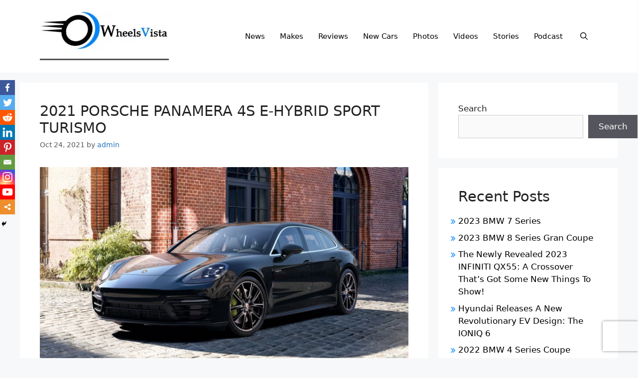

--- FILE ---
content_type: text/css
request_url: https://www.wheelsvista.com/wp-content/themes/generatepress/ad-assets/ad-style.css?ver=3.0.4
body_size: 1441
content:
.hom-post-slider .wppsac-post-slider.design-1 .wppsac-post-image-bg{
	height: 750px;
	/*height: 100%;*/
}

#home-page {
    padding: 24px 0px;
}

/*.hm-recent-news h2, .new-cars h2{
	background: rgb(0,68,143);
	background: linear-gradient(124deg, rgba(0,68,143,1) 51%, rgba(24,150,250,1) 51%, rgba(24,150,250,1) 54%, rgba(66,66,66,1) 54%);
	color: #fff;
	padding: 10px 24px;
	margin: 24px 0 20px;
	font-size: 24px;
}*/

.hm-recent-news h2, .new-cars h2, .style-title h1{
	background: url(./images/bar.png);
	color: #fff;
	padding: 28px 24px 32px;
	margin: 24px 0 20px;
	font-size: 24px;
	background-repeat: no-repeat;
	background-size: auto 100%;
}

.hm-recent-news .recent-hm-news{
	padding: 24px;
	background: #424242;
	margin: 20px;
}

.hm-recent-news .recent-hm-news h3{
	margin: 0;
	padding: 0 0 24px;
	color: #fff;
}

.r-post-grid{
	background: #303030;
	padding: 1px 0;
}

.r-post-cont p{
	color: #fff;
}

.r-post-cont .po-meta{
	font-size: 14px;
}

.price span {
    text-transform: capitalize;
}

.new-cars-caro .item{
	border: 1px solid lightgrey;
	text-align: center;
}

.new-cars-caro .item h4 {
    margin: 12px 0 0;
    padding: 0;
    font-weight: 600;
    font-size: 20px;
}

.new-cars-caro .item p.price{
	color: #ed1c24;
	font-weight: 600;
	margin: 5px 0 0;
	padding: 0;
}

.new-cars-caro .item p.loc{
	color: grey;
	font-size: 14px;
}

.footer-links ul{
	margin: 0;
	padding: 0 0 0 20px;
	list-style-type: square;
}

.foo-cont{
	margin: 0;
	padding: 0;
	list-style-type: none;
}

ul.foo-cont li a{
	color: #fff;
}

ul.foo-cont li:first-child:before{
	content: '\f095';
	font-family: 'FontAwesome';
	margin-right: 12px;
}

ul.foo-cont li:last-child:before{
	content: '\f003';
	font-family: 'FontAwesome';
	margin-right: 12px;
}

.item div a {
    display: inline-block;
    margin: 15px 0;
}

.item p.po-meta {
    margin: 0 0;
}

.new-cars-inner-bx {
    margin-bottom: 15px;
}

@media(max-width: 768px){
	.my-footer h5 {
    	margin-top: 24px;
    	margin-bottom: 8px;
	}

	.recent-hm-news .r-post-thumb {
    	margin-bottom: 24px;
	}

	.hm-recent-news h2, .new-cars h2{
		padding: 20px 24px 26px;
	}

	button.menu-toggle{
		background: #0183fc !important;
		border: 1px solid #0183fc !important;
	}

	button.menu-toggle span{
		color: #fff;
	}

	button.menu-toggle:hover{
		background: transparent !important;
	}

	button.menu-toggle:hover span{
		color: #0183fc;
	}
}

.brand-box p{
	text-align: center;
	margin: 0px;
}

.brand-box {
    background: #fff;
    border: 1px solid lightgray;
    padding: 15px;
    margin-top: 12px;
    margin-bottom: 12px;
    text-align: center;
}

.style-title.brand_id {
    /*width: 150px;*/
    text-align: center;
    margin-left: auto;
    margin-right: auto;
}

.style-title.brand_id img{
    width: 150px;
}

.single .featured-image{display: none !important}

.single header h1.entry-title, .sidebar h2{
	font-size: 29px;
}

#block-3 ul li::before {
    content: '\f101';
    font-family: 'FontAwesome';
    color: #0284fe;
    position: absolute;
    margin-left: -15px;
}

#block-3 ul li a {
	color: #000;
}

#block-3 ul li a:hover {
	color: #0284fe;
}

.hm-view-mor {
    text-align: center;
}

.hm-view-mor a {
    background: #0151a6;
    color: #fff;
    text-transform: uppercase;
    padding: 12px 32px 15px;
    display: inline-block;
    margin-top: 26px;
    border: 1px solid #0151a6;
}

.hm-view-mor a:hover {
	color: #0151a6;
	background: transparent;
}

.cont-pg-cont-de i {
    font-size: 50px;
    color: #0083fc;
    text-align: center;
    display: block;
}

.cont-pg-cont-de p {
    font-size: 19px;
    text-align: center;
    font-weight: 600;
}

.cont-pg-cont-de h4{
	text-align: center;
	font-weight: 600;
	text-transform: uppercase;
}

.cont-pg-form h3{
	text-align: center;
	font-weight: 600;
	text-transform: uppercase;
}

.cont-pg-form form input, .cont-pg-form form textarea{
	width: 100%;
	padding: 6px 15px;
	margin: 8px 0;
	background: #fff;
}

.cont-pg-form form textarea{
	height: 100px;
}

.cont-pg-form form input[type="submit"]{
	background: #0083fc;
	border: 1px solid #0083fc;
	font-weight: 600;
	text-transform: uppercase;
}

.cont-pg-form form input[type="submit"]:hover{
	background: transparent;
	color: #0083fc;
}

.page-template-ad-gallery .new-cars-caro .new-cars-inner-bx .item{
	padding-bottom: 15px;
}

.page-template-ad-gallery .new-cars-caro .new-cars-inner-bx .item h4{
	color: #000;
}

.page-template-ad-gallery .new-cars-caro .new-cars-inner-bx .item a:hover h4{
	color: #1e73be;
}

.single-gallery .is-right-sidebar{
	width: 100%;
}

/*====Thumbnail Slider===*/

#sync1 .item{
    /*background: #0c83e7;
    padding: 80px 0px;
    margin: 5px;
    color: #FFF;
    -webkit-border-radius: 3px;
    -moz-border-radius: 3px;
    border-radius: 3px;
    text-align: center;*/
}
#sync2 .item{
    /*background: #C9C9C9;
    padding: 10px 0px;
    margin: 5px;
    color: #FFF;
    -webkit-border-radius: 3px;
    -moz-border-radius: 3px;
    border-radius: 3px;
    text-align: center;
    cursor: pointer;*/
}
#sync2 .item h1{
  font-size: 18px;
}
#sync2 .synced .item{
  /*background: #0c83e7;*/
}

#sync2 .owl-nav {
    text-align: center;
}

#sync2 .owl-nav button span {
    font-size: 50px !important;
    line-height: 1;
}

#sync2 .owl-nav button {
	margin: 0px 15px;
}


@media (min-width: 768px){
	.backtophoto{
		text-align: right;
	}
}

@media (max-width: 991px){
	.single-gallery .is-right-sidebar{
		display: none;
	}

	.single-gallery .col-md-9{
		width: 100% !important;
	}
}

@media (max-width: 1290px) and (min-width: 991px){
	.single-gallery .is-right-sidebar .widget_search{
		padding: 15px !important;
	}
}

.backtophoto a {
    background: #004893;
    color: #fff;
    padding: 5px 16px 10px;
    display: inline-block;
    margin: 46px 0px 42px;
    border: 1px solid #004893;
}

.backtophoto a:hover {
    background: transparent;
    color: #004893;
}

#sync1 .owl-nav button.owl-next {
    /*transform: translate(6900%, -550%);*/
	/*right: 2%;*/
}

#sync1 .owl-nav button.owl-prev {
    /*transform: translate(200%, -550%);*/
	/*left: 2%;*/
}

#sync1 .owl-nav button, .single-gall .lSAction a {
    color: #fff;
	font-size: 120px;
	position: absolute;
	background: rgba(0,0,0,0.7);
	line-height: 0px;
	padding: 10px 54px 45px 15px !important;
	opacity: 1;
}

.single-gall .usingCss .lSAction{
	display: none !important;
}

.single-gall .usingCss:hover .lSAction{
	display: block !important;
}

.single-gall .lSPager li a img {
    border: 2px solid #004893;
    padding: 2px;
}

.single-gall .lSPager li.active a img {
    border: 5px solid #004893 !important;
    padding: 0px !important;
}

.item.stories {
    position: relative;
}

.item.stories div {
    position: absolute;
    background: rgba(0,0,0,0.8);
    bottom: 0;
    padding-bottom: 8px;
    width: 100%;
}

.item.stories div h4{
	color: #fff;
	font-size: 16px;
}

.item.stories div p{
	color: #fff;
	font-size: 14px;
}

.item.stories {
	overflow: hidden;
}

.item.stories a img{
	transition: transform .5s;
}

.item.stories a:hover img{
	transform: scale(1.2);
	transition: transform .5s;
}